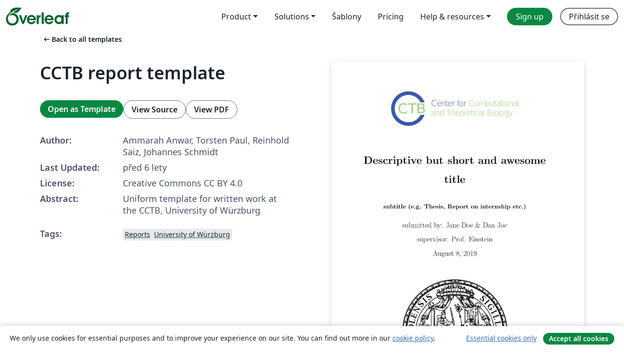

--- FILE ---
content_type: text/html; charset=utf-8
request_url: https://cs.overleaf.com/latex/templates/cctb-report-template/kpjgqsnwkqjy
body_size: 12982
content:
<!DOCTYPE html><html lang="cs"><head><title translate="no">CCTB report template - Overleaf, Online LaTeX editor</title><meta name="twitter:title" content="CCTB report template"><meta name="og:title" content="CCTB report template"><meta name="description" content="Uniform template for written work at the CCTB, University of Würzburg"><meta itemprop="description" content="Uniform template for written work at the CCTB, University of Würzburg"><meta itemprop="image" content="https://writelatex.s3.amazonaws.com/published_ver/10905.jpeg?X-Amz-Expires=14400&amp;X-Amz-Date=20260123T162136Z&amp;X-Amz-Algorithm=AWS4-HMAC-SHA256&amp;X-Amz-Credential=AKIAWJBOALPNFPV7PVH5/20260123/us-east-1/s3/aws4_request&amp;X-Amz-SignedHeaders=host&amp;X-Amz-Signature=4beb5999554dc9a2910f1b0c8fbe067f3d6e1aacdb7b049a2736d8f2d256e5bf"><meta name="image" content="https://writelatex.s3.amazonaws.com/published_ver/10905.jpeg?X-Amz-Expires=14400&amp;X-Amz-Date=20260123T162136Z&amp;X-Amz-Algorithm=AWS4-HMAC-SHA256&amp;X-Amz-Credential=AKIAWJBOALPNFPV7PVH5/20260123/us-east-1/s3/aws4_request&amp;X-Amz-SignedHeaders=host&amp;X-Amz-Signature=4beb5999554dc9a2910f1b0c8fbe067f3d6e1aacdb7b049a2736d8f2d256e5bf"><meta itemprop="name" content="Overleaf, the Online LaTeX Editor"><meta name="twitter:card" content="summary"><meta name="twitter:site" content="@overleaf"><meta name="twitter:description" content="An online LaTeX editor that’s easy to use. No installation, real-time collaboration, version control, hundreds of LaTeX templates, and more."><meta name="twitter:image" content="https://cdn.overleaf.com/img/ol-brand/overleaf_og_logo.png"><meta property="fb:app_id" content="400474170024644"><meta property="og:description" content="An online LaTeX editor that’s easy to use. No installation, real-time collaboration, version control, hundreds of LaTeX templates, and more."><meta property="og:image" content="https://cdn.overleaf.com/img/ol-brand/overleaf_og_logo.png"><meta property="og:type" content="website"><meta name="viewport" content="width=device-width, initial-scale=1.0, user-scalable=yes"><link rel="icon" sizes="32x32" href="https://cdn.overleaf.com/favicon-32x32.png"><link rel="icon" sizes="16x16" href="https://cdn.overleaf.com/favicon-16x16.png"><link rel="icon" href="https://cdn.overleaf.com/favicon.svg" type="image/svg+xml"><link rel="apple-touch-icon" href="https://cdn.overleaf.com/apple-touch-icon.png"><link rel="mask-icon" href="https://cdn.overleaf.com/mask-favicon.svg" color="#046530"><link rel="canonical" href="https://cs.overleaf.com/latex/templates/cctb-report-template/kpjgqsnwkqjy"><link rel="manifest" href="https://cdn.overleaf.com/web.sitemanifest"><link rel="stylesheet" href="https://cdn.overleaf.com/stylesheets/main-style-e60ca8e7a5a537531624.css" id="main-stylesheet"><link rel="alternate" href="https://www.overleaf.com/latex/templates/cctb-report-template/kpjgqsnwkqjy" hreflang="en"><link rel="alternate" href="https://cs.overleaf.com/latex/templates/cctb-report-template/kpjgqsnwkqjy" hreflang="cs"><link rel="alternate" href="https://es.overleaf.com/latex/templates/cctb-report-template/kpjgqsnwkqjy" hreflang="es"><link rel="alternate" href="https://pt.overleaf.com/latex/templates/cctb-report-template/kpjgqsnwkqjy" hreflang="pt"><link rel="alternate" href="https://fr.overleaf.com/latex/templates/cctb-report-template/kpjgqsnwkqjy" hreflang="fr"><link rel="alternate" href="https://de.overleaf.com/latex/templates/cctb-report-template/kpjgqsnwkqjy" hreflang="de"><link rel="alternate" href="https://sv.overleaf.com/latex/templates/cctb-report-template/kpjgqsnwkqjy" hreflang="sv"><link rel="alternate" href="https://tr.overleaf.com/latex/templates/cctb-report-template/kpjgqsnwkqjy" hreflang="tr"><link rel="alternate" href="https://it.overleaf.com/latex/templates/cctb-report-template/kpjgqsnwkqjy" hreflang="it"><link rel="alternate" href="https://cn.overleaf.com/latex/templates/cctb-report-template/kpjgqsnwkqjy" hreflang="zh-CN"><link rel="alternate" href="https://no.overleaf.com/latex/templates/cctb-report-template/kpjgqsnwkqjy" hreflang="no"><link rel="alternate" href="https://ru.overleaf.com/latex/templates/cctb-report-template/kpjgqsnwkqjy" hreflang="ru"><link rel="alternate" href="https://da.overleaf.com/latex/templates/cctb-report-template/kpjgqsnwkqjy" hreflang="da"><link rel="alternate" href="https://ko.overleaf.com/latex/templates/cctb-report-template/kpjgqsnwkqjy" hreflang="ko"><link rel="alternate" href="https://ja.overleaf.com/latex/templates/cctb-report-template/kpjgqsnwkqjy" hreflang="ja"><link rel="preload" href="https://cdn.overleaf.com/js/cs-json-f073b6abdaedf017f051.js" as="script" nonce="jRyg2AZxtj2NjHeGhJXCUw=="><script type="text/javascript" nonce="jRyg2AZxtj2NjHeGhJXCUw==" id="ga-loader" data-ga-token="UA-112092690-1" data-ga-token-v4="G-RV4YBCCCWJ" data-cookie-domain=".overleaf.com" data-session-analytics-id="4e765d70-32f1-48c2-9a04-ddac5b4b9960">var gaSettings = document.querySelector('#ga-loader').dataset;
var gaid = gaSettings.gaTokenV4;
var gaToken = gaSettings.gaToken;
var cookieDomain = gaSettings.cookieDomain;
var sessionAnalyticsId = gaSettings.sessionAnalyticsId;
if(gaid) {
    var additionalGaConfig = sessionAnalyticsId ? { 'user_id': sessionAnalyticsId } : {};
    window.dataLayer = window.dataLayer || [];
    function gtag(){
        dataLayer.push(arguments);
    }
    gtag('js', new Date());
    gtag('config', gaid, { 'anonymize_ip': true, ...additionalGaConfig });
}
if (gaToken) {
    window.ga = window.ga || function () {
        (window.ga.q = window.ga.q || []).push(arguments);
    }, window.ga.l = 1 * new Date();
}
var loadGA = window.olLoadGA = function() {
    if (gaid) {
        var s = document.createElement('script');
        s.setAttribute('async', 'async');
        s.setAttribute('src', 'https://www.googletagmanager.com/gtag/js?id=' + gaid);
        document.querySelector('head').append(s);
    } 
    if (gaToken) {
        (function(i,s,o,g,r,a,m){i['GoogleAnalyticsObject']=r;i[r]=i[r]||function(){
        (i[r].q=i[r].q||[]).push(arguments)},i[r].l=1*new Date();a=s.createElement(o),
        m=s.getElementsByTagName(o)[0];a.async=1;a.src=g;m.parentNode.insertBefore(a,m)
        })(window,document,'script','//www.google-analytics.com/analytics.js','ga');
        ga('create', gaToken, cookieDomain.replace(/^\./, ""));
        ga('set', 'anonymizeIp', true);
        if (sessionAnalyticsId) {
            ga('set', 'userId', sessionAnalyticsId);
        }
        ga('send', 'pageview');
    }
};
// Check if consent given (features/cookie-banner)
var oaCookie = document.cookie.split('; ').find(function(cookie) {
    return cookie.startsWith('oa=');
});
if(oaCookie) {
    var oaCookieValue = oaCookie.split('=')[1];
    if(oaCookieValue === '1') {
        loadGA();
    }
}
</script><meta name="ol-csrfToken" content="kubXFp8T-1vTAKvFknbvjvzPqE37VJtLXACI"><meta name="ol-baseAssetPath" content="https://cdn.overleaf.com/"><meta name="ol-mathJaxPath" content="/js/libs/mathjax-3.2.2/es5/tex-svg-full.js"><meta name="ol-dictionariesRoot" content="/js/dictionaries/0.0.3/"><meta name="ol-usersEmail" content=""><meta name="ol-ab" data-type="json" content="{}"><meta name="ol-user_id"><meta name="ol-i18n" data-type="json" content="{&quot;currentLangCode&quot;:&quot;cs&quot;}"><meta name="ol-ExposedSettings" data-type="json" content="{&quot;isOverleaf&quot;:true,&quot;appName&quot;:&quot;Overleaf&quot;,&quot;adminEmail&quot;:&quot;support@overleaf.com&quot;,&quot;dropboxAppName&quot;:&quot;Overleaf&quot;,&quot;ieeeBrandId&quot;:15,&quot;hasAffiliationsFeature&quot;:true,&quot;hasSamlFeature&quot;:true,&quot;samlInitPath&quot;:&quot;/saml/ukamf/init&quot;,&quot;hasLinkUrlFeature&quot;:true,&quot;hasLinkedProjectFileFeature&quot;:true,&quot;hasLinkedProjectOutputFileFeature&quot;:true,&quot;siteUrl&quot;:&quot;https://www.overleaf.com&quot;,&quot;emailConfirmationDisabled&quot;:false,&quot;maxEntitiesPerProject&quot;:2000,&quot;maxUploadSize&quot;:52428800,&quot;projectUploadTimeout&quot;:120000,&quot;recaptchaSiteKey&quot;:&quot;6LebiTwUAAAAAMuPyjA4pDA4jxPxPe2K9_ndL74Q&quot;,&quot;recaptchaDisabled&quot;:{&quot;invite&quot;:true,&quot;login&quot;:false,&quot;passwordReset&quot;:false,&quot;register&quot;:false,&quot;addEmail&quot;:false},&quot;textExtensions&quot;:[&quot;tex&quot;,&quot;latex&quot;,&quot;sty&quot;,&quot;cls&quot;,&quot;bst&quot;,&quot;bib&quot;,&quot;bibtex&quot;,&quot;txt&quot;,&quot;tikz&quot;,&quot;mtx&quot;,&quot;rtex&quot;,&quot;md&quot;,&quot;asy&quot;,&quot;lbx&quot;,&quot;bbx&quot;,&quot;cbx&quot;,&quot;m&quot;,&quot;lco&quot;,&quot;dtx&quot;,&quot;ins&quot;,&quot;ist&quot;,&quot;def&quot;,&quot;clo&quot;,&quot;ldf&quot;,&quot;rmd&quot;,&quot;lua&quot;,&quot;gv&quot;,&quot;mf&quot;,&quot;yml&quot;,&quot;yaml&quot;,&quot;lhs&quot;,&quot;mk&quot;,&quot;xmpdata&quot;,&quot;cfg&quot;,&quot;rnw&quot;,&quot;ltx&quot;,&quot;inc&quot;],&quot;editableFilenames&quot;:[&quot;latexmkrc&quot;,&quot;.latexmkrc&quot;,&quot;makefile&quot;,&quot;gnumakefile&quot;],&quot;validRootDocExtensions&quot;:[&quot;tex&quot;,&quot;Rtex&quot;,&quot;ltx&quot;,&quot;Rnw&quot;],&quot;fileIgnorePattern&quot;:&quot;**/{{__MACOSX,.git,.texpadtmp,.R}{,/**},.!(latexmkrc),*.{dvi,aux,log,toc,out,pdfsync,synctex,synctex(busy),fdb_latexmk,fls,nlo,ind,glo,gls,glg,bbl,blg,doc,docx,gz,swp}}&quot;,&quot;sentryAllowedOriginRegex&quot;:&quot;^(https://[a-z]+\\\\.overleaf.com|https://cdn.overleaf.com|https://compiles.overleafusercontent.com)/&quot;,&quot;sentryDsn&quot;:&quot;https://4f0989f11cb54142a5c3d98b421b930a@app.getsentry.com/34706&quot;,&quot;sentryEnvironment&quot;:&quot;production&quot;,&quot;sentryRelease&quot;:&quot;55136a0fbd6a07011505471e47db0485326ddeb3&quot;,&quot;hotjarId&quot;:&quot;5148484&quot;,&quot;hotjarVersion&quot;:&quot;6&quot;,&quot;enableSubscriptions&quot;:true,&quot;gaToken&quot;:&quot;UA-112092690-1&quot;,&quot;gaTokenV4&quot;:&quot;G-RV4YBCCCWJ&quot;,&quot;propensityId&quot;:&quot;propensity-001384&quot;,&quot;cookieDomain&quot;:&quot;.overleaf.com&quot;,&quot;templateLinks&quot;:[{&quot;name&quot;:&quot;Journal articles&quot;,&quot;url&quot;:&quot;/gallery/tagged/academic-journal&quot;,&quot;trackingKey&quot;:&quot;academic-journal&quot;},{&quot;name&quot;:&quot;Books&quot;,&quot;url&quot;:&quot;/gallery/tagged/book&quot;,&quot;trackingKey&quot;:&quot;book&quot;},{&quot;name&quot;:&quot;Formal letters&quot;,&quot;url&quot;:&quot;/gallery/tagged/formal-letter&quot;,&quot;trackingKey&quot;:&quot;formal-letter&quot;},{&quot;name&quot;:&quot;Assignments&quot;,&quot;url&quot;:&quot;/gallery/tagged/homework&quot;,&quot;trackingKey&quot;:&quot;homework-assignment&quot;},{&quot;name&quot;:&quot;Posters&quot;,&quot;url&quot;:&quot;/gallery/tagged/poster&quot;,&quot;trackingKey&quot;:&quot;poster&quot;},{&quot;name&quot;:&quot;Presentations&quot;,&quot;url&quot;:&quot;/gallery/tagged/presentation&quot;,&quot;trackingKey&quot;:&quot;presentation&quot;},{&quot;name&quot;:&quot;Reports&quot;,&quot;url&quot;:&quot;/gallery/tagged/report&quot;,&quot;trackingKey&quot;:&quot;lab-report&quot;},{&quot;name&quot;:&quot;CVs and résumés&quot;,&quot;url&quot;:&quot;/gallery/tagged/cv&quot;,&quot;trackingKey&quot;:&quot;cv&quot;},{&quot;name&quot;:&quot;Theses&quot;,&quot;url&quot;:&quot;/gallery/tagged/thesis&quot;,&quot;trackingKey&quot;:&quot;thesis&quot;},{&quot;name&quot;:&quot;view_all&quot;,&quot;url&quot;:&quot;/latex/templates&quot;,&quot;trackingKey&quot;:&quot;view-all&quot;}],&quot;labsEnabled&quot;:true,&quot;wikiEnabled&quot;:true,&quot;templatesEnabled&quot;:true,&quot;cioWriteKey&quot;:&quot;2530db5896ec00db632a&quot;,&quot;cioSiteId&quot;:&quot;6420c27bb72163938e7d&quot;,&quot;linkedInInsightsPartnerId&quot;:&quot;7472905&quot;}"><meta name="ol-splitTestVariants" data-type="json" content="{&quot;hotjar-marketing&quot;:&quot;default&quot;}"><meta name="ol-splitTestInfo" data-type="json" content="{&quot;hotjar-marketing&quot;:{&quot;phase&quot;:&quot;release&quot;,&quot;badgeInfo&quot;:{&quot;tooltipText&quot;:&quot;&quot;,&quot;url&quot;:&quot;&quot;}}}"><meta name="ol-algolia" data-type="json" content="{&quot;appId&quot;:&quot;SK53GL4JLY&quot;,&quot;apiKey&quot;:&quot;9ac63d917afab223adbd2cd09ad0eb17&quot;,&quot;indexes&quot;:{&quot;wiki&quot;:&quot;learn-wiki&quot;,&quot;gallery&quot;:&quot;gallery-production&quot;}}"><meta name="ol-isManagedAccount" data-type="boolean"><meta name="ol-shouldLoadHotjar" data-type="boolean"></head><body class="website-redesign" data-theme="default"><a class="skip-to-content" href="#main-content">Skip to content</a><nav class="navbar navbar-default navbar-main navbar-expand-lg website-redesign-navbar" aria-label="Primary"><div class="container-fluid navbar-container"><div class="navbar-header"><a class="navbar-brand" href="/" aria-label="Overleaf"><div class="navbar-logo"></div></a></div><button class="navbar-toggler collapsed" id="navbar-toggle-btn" type="button" data-bs-toggle="collapse" data-bs-target="#navbar-main-collapse" aria-controls="navbar-main-collapse" aria-expanded="false" aria-label="Toggle Pro navigaci"><span class="material-symbols" aria-hidden="true" translate="no">menu</span></button><div class="navbar-collapse collapse" id="navbar-main-collapse"><ul class="nav navbar-nav navbar-right ms-auto" role="menubar"><!-- loop over header_extras--><li class="dropdown subdued" role="none"><button class="dropdown-toggle" aria-haspopup="true" aria-expanded="false" data-bs-toggle="dropdown" role="menuitem" event-tracking="menu-expand" event-tracking-mb="true" event-tracking-trigger="click" event-segmentation="{&quot;item&quot;:&quot;product&quot;,&quot;location&quot;:&quot;top-menu&quot;}">Product</button><ul class="dropdown-menu dropdown-menu-end" role="menu"><li role="none"><a class="dropdown-item" role="menuitem" href="/about/features-overview" event-tracking="menu-click" event-tracking-mb="true" event-tracking-trigger="click" event-segmentation='{"item":"premium-features","location":"top-menu"}'>Vlastnosti</a></li><li role="none"><a class="dropdown-item" role="menuitem" href="/about/ai-features" event-tracking="menu-click" event-tracking-mb="true" event-tracking-trigger="click" event-segmentation='{"item":"ai-features","location":"top-menu"}'>AI</a></li></ul></li><li class="dropdown subdued" role="none"><button class="dropdown-toggle" aria-haspopup="true" aria-expanded="false" data-bs-toggle="dropdown" role="menuitem" event-tracking="menu-expand" event-tracking-mb="true" event-tracking-trigger="click" event-segmentation="{&quot;item&quot;:&quot;solutions&quot;,&quot;location&quot;:&quot;top-menu&quot;}">Solutions</button><ul class="dropdown-menu dropdown-menu-end" role="menu"><li role="none"><a class="dropdown-item" role="menuitem" href="/for/enterprises" event-tracking="menu-click" event-tracking-mb="true" event-tracking-trigger="click" event-segmentation='{"item":"enterprises","location":"top-menu"}'>For business</a></li><li role="none"><a class="dropdown-item" role="menuitem" href="/for/universities" event-tracking="menu-click" event-tracking-mb="true" event-tracking-trigger="click" event-segmentation='{"item":"universities","location":"top-menu"}'>For universities</a></li><li role="none"><a class="dropdown-item" role="menuitem" href="/for/government" event-tracking="menu-click" event-tracking-mb="true" event-tracking-trigger="click" event-segmentation='{"item":"government","location":"top-menu"}'>For government</a></li><li role="none"><a class="dropdown-item" role="menuitem" href="/for/publishers" event-tracking="menu-click" event-tracking-mb="true" event-tracking-trigger="click" event-segmentation='{"item":"publishers","location":"top-menu"}'>For publishers</a></li><li role="none"><a class="dropdown-item" role="menuitem" href="/about/customer-stories" event-tracking="menu-click" event-tracking-mb="true" event-tracking-trigger="click" event-segmentation='{"item":"customer-stories","location":"top-menu"}'>Customer stories</a></li></ul></li><li class="subdued" role="none"><a class="nav-link subdued" role="menuitem" href="/latex/templates" event-tracking="menu-click" event-tracking-mb="true" event-tracking-trigger="click" event-segmentation='{"item":"templates","location":"top-menu"}'>Šablony</a></li><li class="subdued" role="none"><a class="nav-link subdued" role="menuitem" href="/user/subscription/plans" event-tracking="menu-click" event-tracking-mb="true" event-tracking-trigger="click" event-segmentation='{"item":"pricing","location":"top-menu"}'>Pricing</a></li><li class="dropdown subdued nav-item-help" role="none"><button class="dropdown-toggle" aria-haspopup="true" aria-expanded="false" data-bs-toggle="dropdown" role="menuitem" event-tracking="menu-expand" event-tracking-mb="true" event-tracking-trigger="click" event-segmentation="{&quot;item&quot;:&quot;help-and-resources&quot;,&quot;location&quot;:&quot;top-menu&quot;}">Help & resources</button><ul class="dropdown-menu dropdown-menu-end" role="menu"><li role="none"><a class="dropdown-item" role="menuitem" href="/learn" event-tracking="menu-click" event-tracking-mb="true" event-tracking-trigger="click" event-segmentation='{"item":"learn","location":"top-menu"}'>Dokumentace</a></li><li role="none"><a class="dropdown-item" role="menuitem" href="/for/community/resources" event-tracking="menu-click" event-tracking-mb="true" event-tracking-trigger="click" event-segmentation='{"item":"help-guides","location":"top-menu"}'>Help guides</a></li><li role="none"><a class="dropdown-item" role="menuitem" href="/about/why-latex" event-tracking="menu-click" event-tracking-mb="true" event-tracking-trigger="click" event-segmentation='{"item":"why-latex","location":"top-menu"}'>Why LaTeX?</a></li><li role="none"><a class="dropdown-item" role="menuitem" href="/blog" event-tracking="menu-click" event-tracking-mb="true" event-tracking-trigger="click" event-segmentation='{"item":"blog","location":"top-menu"}'>Blog</a></li><li role="none"><a class="dropdown-item" role="menuitem" data-ol-open-contact-form-modal="contact-us" data-bs-target="#contactUsModal" href data-bs-toggle="modal" event-tracking="menu-click" event-tracking-mb="true" event-tracking-trigger="click" event-segmentation='{"item":"contact","location":"top-menu"}'><span>Kontaktujte nás</span></a></li></ul></li><!-- logged out--><!-- register link--><li class="primary" role="none"><a class="nav-link" role="menuitem" href="/register" event-tracking="menu-click" event-tracking-action="clicked" event-tracking-trigger="click" event-tracking-mb="true" event-segmentation='{"page":"/latex/templates/cctb-report-template/kpjgqsnwkqjy","item":"register","location":"top-menu"}'>Sign up</a></li><!-- login link--><li role="none"><a class="nav-link" role="menuitem" href="/login" event-tracking="menu-click" event-tracking-action="clicked" event-tracking-trigger="click" event-tracking-mb="true" event-segmentation='{"page":"/latex/templates/cctb-report-template/kpjgqsnwkqjy","item":"login","location":"top-menu"}'>Přihlásit se</a></li><!-- projects link and account menu--></ul></div></div></nav><main class="gallery content content-page" id="main-content"><div class="container"><div class="row previous-page-link-container"><div class="col-lg-6"><a class="previous-page-link" href="/latex/templates"><span class="material-symbols material-symbols-rounded" aria-hidden="true" translate="no">arrow_left_alt</span>Back to all templates</a></div></div><div class="row"><div class="col-md-6 template-item-left-section"><div class="row"><div class="col-md-12"><div class="gallery-item-title"><h1 class="h2">CCTB report template</h1></div></div></div><div class="row cta-links-container"><div class="col-md-12 cta-links"><a class="btn btn-primary cta-link" href="/project/new/template/10905?id=26585379&amp;latexEngine=pdflatex&amp;mainFile=main.tex&amp;templateName=CCTB+report+template&amp;texImage=texlive-full%3A2022.1" event-tracking-mb="true" event-tracking="gallery-open-template" event-tracking-trigger="click">Open as Template</a><button class="btn btn-secondary cta-link" data-bs-toggle="modal" data-bs-target="#modalViewSource" event-tracking-mb="true" event-tracking="gallery-view-source" event-tracking-trigger="click">View Source</button><a class="btn btn-secondary cta-link" href="/latex/templates/cctb-report-template/kpjgqsnwkqjy.pdf" target="_blank" event-tracking-mb="true" event-tracking="gallery-download-pdf" event-tracking-trigger="click">View PDF</a></div></div><div class="template-details-container"><div class="template-detail"><div><b>Author:</b></div><div>Ammarah Anwar, Torsten Paul, Reinhold Saiz, Johannes Schmidt</div></div><div class="template-detail"><div><b>Last Updated:</b></div><div><span data-bs-toggle="tooltip" data-bs-placement="bottom" data-timestamp-for-title="1565272580">před 6 lety</span></div></div><div class="template-detail"><div><b>License:</b></div><div>Creative Commons CC BY 4.0</div></div><div class="template-detail"><div><b>Abstract:</b></div><div class="gallery-abstract" data-ol-mathjax><p>Uniform template for written work at the CCTB, University of Würzburg</p></div></div><div class="template-detail tags"><div><b>Tags:</b></div><div><div class="badge-link-list"><a class="badge-link badge-link-light" href="/gallery/tagged/report"><span class="badge text-dark bg-light"><span class="badge-content" data-badge-tooltip data-bs-placement="bottom" data-bs-title="Reports">Reports</span></span></a><a class="badge-link badge-link-light" href="/gallery/tagged/uni-wuerzburg"><span class="badge text-dark bg-light"><span class="badge-content" data-badge-tooltip data-bs-placement="bottom" data-bs-title="University of Würzburg">University of Würzburg</span></span></a></div></div></div></div></div><div class="col-md-6 template-item-right-section"><div class="entry"><div class="row"><div class="col-md-12"><div class="gallery-large-pdf-preview"><img src="https://writelatex.s3.amazonaws.com/published_ver/10905.jpeg?X-Amz-Expires=14400&amp;X-Amz-Date=20260123T162136Z&amp;X-Amz-Algorithm=AWS4-HMAC-SHA256&amp;X-Amz-Credential=AKIAWJBOALPNFPV7PVH5/20260123/us-east-1/s3/aws4_request&amp;X-Amz-SignedHeaders=host&amp;X-Amz-Signature=4beb5999554dc9a2910f1b0c8fbe067f3d6e1aacdb7b049a2736d8f2d256e5bf" alt="CCTB report template"></div></div></div></div></div></div><div class="row section-row"><div class="col-md-12"><div class="begin-now-card"><div class="card card-pattern"><div class="card-body"><p class="dm-mono"><span class="font-size-display-xs"><span class="text-purple-bright">\begin</span><wbr><span class="text-green-bright">{</span><span>now</span><span class="text-green-bright">}</span></span></p><p>Discover why over 25 million people worldwide trust Overleaf with their work.</p><p class="card-links"><a class="btn btn-primary card-link" href="/register">Sign up for free</a><a class="btn card-link btn-secondary" href="/user/subscription/plans">Explore all plans</a></p></div></div></div></div></div></div></main><div class="modal fade" id="modalViewSource" tabindex="-1" role="dialog" aria-labelledby="modalViewSourceTitle" aria-hidden="true"><div class="modal-dialog" role="document"><div class="modal-content"><div class="modal-header"><h3 class="modal-title" id="modalViewSourceTitle">Zdroj</h3><button class="btn-close" type="button" data-bs-dismiss="modal" aria-label="Close"></button></div><div class="modal-body"><pre><code>%%%%%%%%%%%%%%% template for any written work submitted within the CCTB, University of Würzburg
%%%%%%%%%%%%%%% created by Ammarah Anwar, Torsten Paul, Roman Saiz &amp; Johannes Schmidt
%%%%%%%%%%%%%%% if you haven't used LaTeX before, don't hesitate to ask anyone for help
%%%%%%%%%%%%%%% you can add/edit/delete sections and subsections according to your needs, without having to worry about the layout
%%%%%%%%%%%%%%% all formatting is done according to the university guidelines as of March 2019
%%%%%%%%%%%%%%% the only thing you need is a bibliography file (which you can export in .bib-format from any program you may be using (e.g. Mendeley, Citavi, OneNote etc.) or create by hand (see the example .bib file on the left side, called your_bib_file.bib))
%%%%%%%%%%%%%%% The table of contents, the list of figures, and the list of tables will update automatically, so no need to worry about that


\documentclass[egregdoesnotlikesansseriftitles, 12pt]{scrartcl}
%\renewcommand{\baselinestretch}{1.5}
\linespread{1.5}
\usepackage[utf8]{inputenc}
\usepackage{graphicx}
\usepackage[nottoc]{tocbibind}
\usepackage{geometry}
\geometry{top= 2.5cm, bottom=2cm, left=2.5cm, right=3cm}
\graphicspath{ {./images/} }
\setlength{\footskip}{24pt}

\titlehead{\centering\includegraphics[scale=0.4]{CCTB_Logo.pdf}}
\title{Descriptive but short and awesome title} % &lt;-- insert your title here
\subtitle{\vspace{1cm}subtitle (e.g. Thesis, Report on internship etc.)} % &lt;-- here goes the subtitle
\author{submitted by: Jane Doe \&amp; Dan Joe \\ supervisor: Prof. Einstein} % &lt;-- edit accordingly
\date{\today}

\pagenumbering{roman}

\begin{document}

\maketitle
\thispagestyle{empty}
\begin{figure}[h]
    \centering
    \includegraphics[scale=0.5]{uni-seal.png}
\end{figure}
\newpage
\setcounter{page}{1}


\section*{Abstract german} % all the sections are filled with blind text. Replace it with your own.
Lorem ipsum dolor sit amet, consetetur sadipscing elitr, sed diam nonumy eirmod tempor invidunt ut labore et dolore magna aliquyam erat, sed diam voluptua. At vero eos et accusam et justo duo dolores et ea rebum. Stet clita kasd gubergren, no sea takimata sanctus est Lorem ipsum dolor sit amet. Lorem ipsum dolor sit amet, consetetur sadipscing elitr, sed diam nonumy eirmod tempor invidunt ut labore et dolore magna aliquyam erat, sed diam voluptua. At vero eos et accusam et justo duo dolores et ea rebum. Stet clita kasd gubergren, no sea takimata sanctus est Lorem ipsum dolor sit amet.
\section*{Abstract english}
Lorem ipsum dolor sit amet, consetetur sadipscing elitr, sed diam nonumy eirmod tempor invidunt ut labore et dolore magna aliquyam erat, sed diam voluptua. At vero eos et accusam et justo duo dolores et ea rebum. Stet clita kasd gubergren, no sea takimata sanctus est Lorem ipsum dolor sit amet. Lorem ipsum dolor sit amet, consetetur sadipscing elitr, sed diam nonumy eirmod tempor invidunt ut labore et dolore magna aliquyam erat, sed diam voluptua. At vero eos et accusam et justo duo dolores et ea rebum. Stet clita kasd gubergren, no sea takimata sanctus est Lorem ipsum dolor sit amet.
\newpage

\tableofcontents
\newpage

\pagenumbering{arabic}
\section{Introduction}
Lorem ipsum dolor sit amet, consetetur sadipscing elitr, sed diam nonumy eirmod tempor invidunt ut labore et dolore magna aliquyam erat, sed diam voluptua. At vero eos et accusam et justo duo dolores et ea rebum. Stet clita kasd gubergren, no sea takimata sanctus est Lorem ipsum dolor sit amet. Lorem ipsum dolor sit amet, consetetur sadipscing elitr, sed diam nonumy eirmod tempor invidunt ut labore et dolore magna aliquyam erat, sed diam voluptua. At vero eos et accusam et justo duo dolores et ea rebum. Stet clita kasd gubergren, no sea takimata sanctus est Lorem ipsum dolor sit amet.\cite{Meuwissen2001}

\newpage

\section{Material and Methods}
Lorem ipsum dolor sit amet, consetetur sadipscing elitr, sed diam nonumy eirmod tempor invidunt ut labore et dolore magna aliquyam erat, sed diam voluptua. At vero eos et accusam et justo duo dolores et ea rebum. Stet clita kasd gubergren, no sea takimata sanctus est Lorem ipsum dolor sit amet. Lorem ipsum dolor sit amet, consetetur sadipscing elitr, sed diam nonumy eirmod tempor invidunt ut labore et dolore magna aliquyam erat, sed diam voluptua. At vero eos et accusam et justo duo dolores et ea rebum. Stet clita kasd gubergren, no sea takimata sanctus est Lorem ipsum dolor sit amet.
\subsection{Material}
Lorem ipsum dolor sit amet, consetetur sadipscing elitr, sed diam nonumy eirmod tempor invidunt ut labore et dolore magna aliquyam erat, sed diam voluptua. At vero eos et accusam et justo duo dolores et ea rebum. Stet clita kasd gubergren, no sea takimata sanctus est Lorem ipsum dolor sit amet. Lorem ipsum dolor sit amet, consetetur sadipscing elitr, sed diam nonumy eirmod tempor invidunt ut labore et dolore magna aliquyam erat, sed diam voluptua. At vero eos et accusam et justo duo dolores et ea rebum. Stet clita kasd gubergren, no sea takimata sanctus est Lorem ipsum dolor sit amet.
\subsection{Methods}
Lorem ipsum dolor sit amet, consetetur sadipscing elitr, sed diam nonumy eirmod tempor invidunt ut labore et dolore magna aliquyam erat, sed diam voluptua. At vero eos et accusam et justo duo dolores et ea rebum. Stet clita kasd gubergren, no sea.
\begin{table}[h]
    \centering
    \begin{tabular}{|l|l|}
        \hline
        method 1 &amp; method 2 \\ \hline
        no data &amp; lots of data \\ \hline
    \end{tabular}
    \caption{A table full of scientific methods}
    \label{tab:my_label}
\end{table}
\newpage

\section{Results}
Lorem ipsum dolor sit amet, consetetur sadipscing elitr, sed diam nonumy eirmod tempor invidunt ut labore et dolore magna aliquyam erat, sed diam voluptua. At vero eos et accusam et justo duo dolores et ea rebum. Stet clita kasd gubergren, no sea takimata sanctus est Lorem ipsum dolor sit amet. Lorem ipsum dolor sit amet, consetetur sadipscing elitr, sed diam nonumy eirmod tempor invidunt ut labore et dolore magna aliquyam erat, sed diam voluptua. At vero eos et accusam et justo duo dolores et ea rebum. Stet clita kasd gubergren, no sea takimata sanctus est Lorem ipsum dolor sit amet.
\begin{figure} [h]
    \centering
    \includegraphics[scale=0.5]{sample_graphic.jpeg}
    \caption{A very scientific figure}
    \label{fig:my_label}
\end{figure}
\newpage

\section{Discussion and Outlook}
Lorem ipsum dolor sit amet, consetetur sadipscing elitr, sed diam nonumy eirmod tempor invidunt ut labore et dolore magna aliquyam erat, sed diam voluptua. At vero eos et accusam et justo duo dolores et ea rebum. Stet clita kasd gubergren, no sea takimata sanctus est Lorem ipsum dolor sit amet. Lorem ipsum dolor sit amet, consetetur sadipscing elitr, sed diam nonumy eirmod tempor invidunt ut labore et dolore magna aliquyam erat, sed diam voluptua. At vero eos et accusam et justo duo dolores et ea rebum. Stet clita kasd gubergren, no sea takimata sanctus est Lorem ipsum dolor sit amet.
\newpage

\listoffigures
\listoftables
\newpage

\bibliographystyle{unsrt}
\bibliography{your_bib_file.bib} % &lt;-- change to the filename of your own bibliography
\newpage

\section*{Statutory declaration}
I declare that I have authored this work independently, that I have not used other than the declared
sources / resources, and that I have explicitly marked all material which has been quoted either
literally or by content from the used sources.\newline\newline\newline\newline\newline
Date:\hspace{0.5cm} \makebox[1.5in]{\hrulefill} \quad Signature\hspace{0.5cm} \makebox[1.5in]{\hrulefill}
\newpage

\section*{Acknowledgements}
\addcontentsline{toc}{section}{Acknowledgements}
Lorem ipsum dolor sit amet, consetetur sadipscing elitr, sed diam nonumy eirmod tempor invidunt ut labore et dolore magna aliquyam erat, sed diam voluptua. At vero eos et accusam et justo duo dolores et ea rebum. Stet clita kasd gubergren, no sea takimata sanctus est Lorem ipsum dolor sit amet. Lorem ipsum dolor sit amet, consetetur sadipscing elitr, sed diam nonumy eirmod tempor invidunt ut labore et dolore magna aliquyam erat, sed diam voluptua. At vero eos et accusam et justo duo dolores et ea rebum. Stet clita kasd gubergren, no sea takimata sanctus est Lorem ipsum dolor sit amet.\newline
Last but not least I would like to thank Torsten Paul, Roman Saiz and Johannes Schmidt for creating this great and easy to use template for my work. I could not have done this without it.
\newpage

\pagenumbering{alph}
\section*{Appendix}
\addcontentsline{toc}{section}{Appendix}
Lorem ipsum dolor sit amet, consetetur sadipscing elitr, sed diam nonumy eirmod tempor invidunt ut labore et dolore magna aliquyam erat, sed diam voluptua. At vero eos et accusam et justo duo dolores et ea rebum. Stet clita kasd gubergren, no sea takimata sanctus est Lorem ipsum dolor sit amet. Lorem ipsum dolor sit amet, consetetur sadipscing elitr, sed diam nonumy eirmod tempor invidunt ut labore et dolore magna aliquyam erat, sed diam voluptua. At vero eos et accusam et justo duo dolores et ea rebum. Stet clita kasd gubergren, no sea takimata sanctus est Lorem ipsum dolor sit amet.

\end{document}</code></pre></div><div class="modal-footer"><button class="btn btn-secondary" type="button" data-bs-dismiss="modal">Zavřít</button></div></div></div></div><footer class="fat-footer hidden-print website-redesign-fat-footer"><div class="fat-footer-container"><div class="fat-footer-sections"><div class="footer-section" id="footer-brand"><a class="footer-brand" href="/" aria-label="Overleaf"></a></div><div class="footer-section"><h2 class="footer-section-heading">About</h2><ul class="list-unstyled"><li><a href="/about">About us</a></li><li><a href="https://digitalscience.pinpointhq.com/">Careers</a></li><li><a href="/blog">Blog</a></li></ul></div><div class="footer-section"><h2 class="footer-section-heading">Solutions</h2><ul class="list-unstyled"><li><a href="/for/enterprises">For business</a></li><li><a href="/for/universities">For universities</a></li><li><a href="/for/government">For government</a></li><li><a href="/for/publishers">For publishers</a></li><li><a href="/about/customer-stories">Customer stories</a></li></ul></div><div class="footer-section"><h2 class="footer-section-heading">Learn</h2><ul class="list-unstyled"><li><a href="/learn/latex/Learn_LaTeX_in_30_minutes">Learn LaTeX in 30 minutes</a></li><li><a href="/latex/templates">Šablony</a></li><li><a href="/events/webinars">Webinars</a></li><li><a href="/learn/latex/Tutorials">Tutorials</a></li><li><a href="/learn/latex/Inserting_Images">How to insert images</a></li><li><a href="/learn/latex/Tables">How to create tables</a></li></ul></div><div class="footer-section"><h2 class="footer-section-heading">Pricing</h2><ul class="list-unstyled"><li><a href="/user/subscription/plans?itm_referrer=footer-for-indv">For individuals</a></li><li><a href="/user/subscription/plans?plan=group&amp;itm_referrer=footer-for-groups">For groups and organizations</a></li><li><a href="/user/subscription/plans?itm_referrer=footer-for-students#student-annual">For students</a></li></ul></div><div class="footer-section"><h2 class="footer-section-heading">Get involved</h2><ul class="list-unstyled"><li><a href="https://forms.gle/67PSpN1bLnjGCmPQ9">Let us know what you think</a></li></ul></div><div class="footer-section"><h2 class="footer-section-heading">Nápověda</h2><ul class="list-unstyled"><li><a href="/learn">Documentation </a></li><li><a href="/contact">Contact us </a></li><li><a href="https://status.overleaf.com/">Website status</a></li></ul></div></div><div class="fat-footer-base"><div class="fat-footer-base-section fat-footer-base-meta"><div class="fat-footer-base-item"><div class="fat-footer-base-copyright">© 2026 Overleaf</div><a href="/legal">Privacy and Terms</a><a href="https://www.digital-science.com/security-certifications/">Compliance</a></div><ul class="fat-footer-base-item list-unstyled fat-footer-base-language"><li class="dropdown dropup subdued language-picker" dropdown><button class="btn btn-link btn-inline-link" id="language-picker-toggle" dropdown-toggle data-ol-lang-selector-tooltip data-bs-toggle="dropdown" aria-haspopup="true" aria-expanded="false" aria-label="Select Jazyk" tooltip="Jazyk" title="Jazyk"><span class="material-symbols" aria-hidden="true" translate="no">translate</span>&nbsp;<span class="language-picker-text">Čeština</span></button><ul class="dropdown-menu dropdown-menu-sm-width" role="menu" aria-labelledby="language-picker-toggle"><li class="dropdown-header">Jazyk</li><li class="lng-option"><a class="menu-indent dropdown-item" href="https://www.overleaf.com/latex/templates/cctb-report-template/kpjgqsnwkqjy" role="menuitem" aria-selected="false">English</a></li><li class="lng-option"><a class="menu-indent dropdown-item active" href="https://cs.overleaf.com/latex/templates/cctb-report-template/kpjgqsnwkqjy" role="menuitem" aria-selected="true">Čeština<span class="material-symbols dropdown-item-trailing-icon" aria-hidden="true" translate="no">check</span></a></li><li class="lng-option"><a class="menu-indent dropdown-item" href="https://es.overleaf.com/latex/templates/cctb-report-template/kpjgqsnwkqjy" role="menuitem" aria-selected="false">Español</a></li><li class="lng-option"><a class="menu-indent dropdown-item" href="https://pt.overleaf.com/latex/templates/cctb-report-template/kpjgqsnwkqjy" role="menuitem" aria-selected="false">Português</a></li><li class="lng-option"><a class="menu-indent dropdown-item" href="https://fr.overleaf.com/latex/templates/cctb-report-template/kpjgqsnwkqjy" role="menuitem" aria-selected="false">Français</a></li><li class="lng-option"><a class="menu-indent dropdown-item" href="https://de.overleaf.com/latex/templates/cctb-report-template/kpjgqsnwkqjy" role="menuitem" aria-selected="false">Deutsch</a></li><li class="lng-option"><a class="menu-indent dropdown-item" href="https://sv.overleaf.com/latex/templates/cctb-report-template/kpjgqsnwkqjy" role="menuitem" aria-selected="false">Svenska</a></li><li class="lng-option"><a class="menu-indent dropdown-item" href="https://tr.overleaf.com/latex/templates/cctb-report-template/kpjgqsnwkqjy" role="menuitem" aria-selected="false">Türkçe</a></li><li class="lng-option"><a class="menu-indent dropdown-item" href="https://it.overleaf.com/latex/templates/cctb-report-template/kpjgqsnwkqjy" role="menuitem" aria-selected="false">Italiano</a></li><li class="lng-option"><a class="menu-indent dropdown-item" href="https://cn.overleaf.com/latex/templates/cctb-report-template/kpjgqsnwkqjy" role="menuitem" aria-selected="false">简体中文</a></li><li class="lng-option"><a class="menu-indent dropdown-item" href="https://no.overleaf.com/latex/templates/cctb-report-template/kpjgqsnwkqjy" role="menuitem" aria-selected="false">Norsk</a></li><li class="lng-option"><a class="menu-indent dropdown-item" href="https://ru.overleaf.com/latex/templates/cctb-report-template/kpjgqsnwkqjy" role="menuitem" aria-selected="false">Русский</a></li><li class="lng-option"><a class="menu-indent dropdown-item" href="https://da.overleaf.com/latex/templates/cctb-report-template/kpjgqsnwkqjy" role="menuitem" aria-selected="false">Dansk</a></li><li class="lng-option"><a class="menu-indent dropdown-item" href="https://ko.overleaf.com/latex/templates/cctb-report-template/kpjgqsnwkqjy" role="menuitem" aria-selected="false">한국어</a></li><li class="lng-option"><a class="menu-indent dropdown-item" href="https://ja.overleaf.com/latex/templates/cctb-report-template/kpjgqsnwkqjy" role="menuitem" aria-selected="false">日本語</a></li></ul></li></ul></div><div class="fat-footer-base-section fat-footer-base-social"><div class="fat-footer-base-item"><a class="fat-footer-social x-logo" href="https://x.com/overleaf"><svg xmlns="http://www.w3.org/2000/svg" viewBox="0 0 1200 1227" height="25"><path d="M714.163 519.284L1160.89 0H1055.03L667.137 450.887L357.328 0H0L468.492 681.821L0 1226.37H105.866L515.491 750.218L842.672 1226.37H1200L714.137 519.284H714.163ZM569.165 687.828L521.697 619.934L144.011 79.6944H306.615L611.412 515.685L658.88 583.579L1055.08 1150.3H892.476L569.165 687.854V687.828Z"></path></svg><span class="visually-hidden">Overleaf on X</span></a><a class="fat-footer-social facebook-logo" href="https://www.facebook.com/overleaf.editor"><svg xmlns="http://www.w3.org/2000/svg" viewBox="0 0 666.66668 666.66717" height="25"><defs><clipPath id="a" clipPathUnits="userSpaceOnUse"><path d="M0 700h700V0H0Z"></path></clipPath></defs><g clip-path="url(#a)" transform="matrix(1.33333 0 0 -1.33333 -133.333 800)"><path class="background" d="M0 0c0 138.071-111.929 250-250 250S-500 138.071-500 0c0-117.245 80.715-215.622 189.606-242.638v166.242h-51.552V0h51.552v32.919c0 85.092 38.508 124.532 122.048 124.532 15.838 0 43.167-3.105 54.347-6.211V81.986c-5.901.621-16.149.932-28.882.932-40.993 0-56.832-15.528-56.832-55.9V0h81.659l-14.028-76.396h-67.631v-171.773C-95.927-233.218 0-127.818 0 0" fill="#0866ff" transform="translate(600 350)"></path><path class="text" d="m0 0 14.029 76.396H-67.63v27.019c0 40.372 15.838 55.899 56.831 55.899 12.733 0 22.981-.31 28.882-.931v69.253c-11.18 3.106-38.509 6.212-54.347 6.212-83.539 0-122.048-39.441-122.048-124.533V76.396h-51.552V0h51.552v-166.242a250.559 250.559 0 0 1 60.394-7.362c10.254 0 20.358.632 30.288 1.831V0Z" fill="#fff" transform="translate(447.918 273.604)"></path></g></svg><span class="visually-hidden">Overleaf on Facebook</span></a><a class="fat-footer-social linkedin-logo" href="https://www.linkedin.com/company/writelatex-limited"><svg xmlns="http://www.w3.org/2000/svg" viewBox="0 0 72 72" height="25"><g fill="none" fill-rule="evenodd"><path class="background" fill="#2867b2" d="M8 72h56a8 8 0 0 0 8-8V8a8 8 0 0 0-8-8H8a8 8 0 0 0-8 8v56a8 8 0 0 0 8 8"></path><path class="text" fill="#FFF" d="M62 62H51.316V43.802c0-4.99-1.896-7.777-5.845-7.777-4.296 0-6.54 2.901-6.54 7.777V62H28.632V27.333H38.93v4.67s3.096-5.729 10.453-5.729c7.353 0 12.617 4.49 12.617 13.777zM16.35 22.794c-3.508 0-6.35-2.864-6.35-6.397C10 12.864 12.842 10 16.35 10c3.507 0 6.347 2.864 6.347 6.397 0 3.533-2.84 6.397-6.348 6.397ZM11.032 62h10.736V27.333H11.033V62"></path></g></svg><span class="visually-hidden">Overleaf on LinkedIn</span></a></div></div></div></div></footer><section class="cookie-banner hidden-print hidden" aria-label="Cookie banner"><div class="cookie-banner-content">We only use cookies for essential purposes and to improve your experience on our site. You can find out more in our <a href="/legal#Cookies">cookie policy</a>.</div><div class="cookie-banner-actions"><button class="btn btn-link btn-sm" type="button" data-ol-cookie-banner-set-consent="essential">Essential cookies only</button><button class="btn btn-primary btn-sm" type="button" data-ol-cookie-banner-set-consent="all">Accept all cookies</button></div></section><div class="modal fade" id="contactUsModal" tabindex="-1" aria-labelledby="contactUsModalLabel" data-ol-contact-form-modal="contact-us"><div class="modal-dialog"><form name="contactForm" data-ol-async-form data-ol-contact-form data-ol-contact-form-with-search="true" role="form" aria-label="Kontaktujte nás" action="/support"><input name="inbox" type="hidden" value="support"><div class="modal-content"><div class="modal-header"><h4 class="modal-title" id="contactUsModalLabel">Buďte v kontaktu</h4><button class="btn-close" type="button" data-bs-dismiss="modal" aria-label="Zavřít"><span aria-hidden="true"></span></button></div><div class="modal-body"><div data-ol-not-sent><div class="modal-form-messages"><div class="form-messages-bottom-margin" data-ol-form-messages-new-style="" role="alert"></div><div class="notification notification-type-error" hidden data-ol-custom-form-message="error_performing_request" role="alert" aria-live="polite"><div class="notification-icon"><span class="material-symbols" aria-hidden="true" translate="no">error</span></div><div class="notification-content text-left">Something went wrong. Please try again..</div></div></div><label class="form-label" for="contact-us-email-41">Email</label><div class="mb-3"><input class="form-control" name="email" id="contact-us-email-41" required type="email" spellcheck="false" maxlength="255" value="" data-ol-contact-form-email-input></div><div class="form-group"><label class="form-label" for="contact-us-subject-41">Subject</label><div class="mb-3"><input class="form-control" name="subject" id="contact-us-subject-41" required autocomplete="off" maxlength="255"><div data-ol-search-results-wrapper hidden><ul class="dropdown-menu contact-suggestions-dropdown show" data-ol-search-results aria-role="region" aria-label="Help articles matching your subject"><li class="dropdown-header">Have you checked our <a href="/learn/kb" target="_blank">knowledge base</a>?</li><li><hr class="dropdown-divider"></li><div data-ol-search-results-container></div></ul></div></div></div><label class="form-label" for="contact-us-sub-subject-41">What do you need help with?</label><div class="mb-3"><select class="form-select" name="subSubject" id="contact-us-sub-subject-41" required autocomplete="off"><option selected disabled>Please select…</option><option>Using LaTeX</option><option>Using the Overleaf Editor</option><option>Using Writefull</option><option>Logging in or managing your account</option><option>Managing your subscription</option><option>Using premium features</option><option>Contacting the Sales team</option><option>Other</option></select></div><label class="form-label" for="contact-us-project-url-41">Affected project URL (Dobrovolný)</label><div class="mb-3"><input class="form-control" name="projectUrl" id="contact-us-project-url-41"></div><label class="form-label" for="contact-us-message-41">Let us know how we can help</label><div class="mb-3"><textarea class="form-control contact-us-modal-textarea" name="message" id="contact-us-message-41" required type="text"></textarea></div><div class="mb-3 d-none"><label class="visually-hidden" for="important-message">Important message</label><input class="form-control" name="important_message" id="important-message"></div></div><div class="mt-2" data-ol-sent hidden><h5 class="message-received">Message received</h5><p>Thanks for getting in touch. Our team will get back to you by email as soon as possible.</p><p>Email:&nbsp;<span data-ol-contact-form-thank-you-email></span></p></div></div><div class="modal-footer" data-ol-not-sent><button class="btn btn-primary" type="submit" data-ol-disabled-inflight event-tracking="form-submitted-contact-us" event-tracking-mb="true" event-tracking-trigger="click" event-segmentation="{&quot;location&quot;:&quot;contact-us-form&quot;}"><span data-ol-inflight="idle">Send message</span><span hidden data-ol-inflight="pending">Sending&hellip;</span></button></div></div></form></div></div></body><script type="text/javascript" nonce="jRyg2AZxtj2NjHeGhJXCUw==" src="https://cdn.overleaf.com/js/runtime-adbcda6024306f0606b5.js"></script><script type="text/javascript" nonce="jRyg2AZxtj2NjHeGhJXCUw==" src="https://cdn.overleaf.com/js/27582-79e5ed8c65f6833386ec.js"></script><script type="text/javascript" nonce="jRyg2AZxtj2NjHeGhJXCUw==" src="https://cdn.overleaf.com/js/35214-9965ed299d73b5630a19.js"></script><script type="text/javascript" nonce="jRyg2AZxtj2NjHeGhJXCUw==" src="https://cdn.overleaf.com/js/8732-61de629a6fc4a719a5e1.js"></script><script type="text/javascript" nonce="jRyg2AZxtj2NjHeGhJXCUw==" src="https://cdn.overleaf.com/js/11229-f88489299ead995b1003.js"></script><script type="text/javascript" nonce="jRyg2AZxtj2NjHeGhJXCUw==" src="https://cdn.overleaf.com/js/bootstrap-4f14376a90dd8e8a34ae.js"></script><script type="text/javascript" nonce="jRyg2AZxtj2NjHeGhJXCUw==" src="https://cdn.overleaf.com/js/27582-79e5ed8c65f6833386ec.js"></script><script type="text/javascript" nonce="jRyg2AZxtj2NjHeGhJXCUw==" src="https://cdn.overleaf.com/js/35214-9965ed299d73b5630a19.js"></script><script type="text/javascript" nonce="jRyg2AZxtj2NjHeGhJXCUw==" src="https://cdn.overleaf.com/js/62382-f2ab3cf48ddf45e8cfc0.js"></script><script type="text/javascript" nonce="jRyg2AZxtj2NjHeGhJXCUw==" src="https://cdn.overleaf.com/js/16164-b8450ba94d9bab0bbae1.js"></script><script type="text/javascript" nonce="jRyg2AZxtj2NjHeGhJXCUw==" src="https://cdn.overleaf.com/js/45250-424aec613d067a9a3e96.js"></script><script type="text/javascript" nonce="jRyg2AZxtj2NjHeGhJXCUw==" src="https://cdn.overleaf.com/js/24686-731b5e0a16bfe66018de.js"></script><script type="text/javascript" nonce="jRyg2AZxtj2NjHeGhJXCUw==" src="https://cdn.overleaf.com/js/99612-000be62f228c87d764b4.js"></script><script type="text/javascript" nonce="jRyg2AZxtj2NjHeGhJXCUw==" src="https://cdn.overleaf.com/js/8732-61de629a6fc4a719a5e1.js"></script><script type="text/javascript" nonce="jRyg2AZxtj2NjHeGhJXCUw==" src="https://cdn.overleaf.com/js/26348-e10ddc0eb984edb164b0.js"></script><script type="text/javascript" nonce="jRyg2AZxtj2NjHeGhJXCUw==" src="https://cdn.overleaf.com/js/56215-8bbbe2cf23164e6294c4.js"></script><script type="text/javascript" nonce="jRyg2AZxtj2NjHeGhJXCUw==" src="https://cdn.overleaf.com/js/22204-a9cc5e83c68d63a4e85e.js"></script><script type="text/javascript" nonce="jRyg2AZxtj2NjHeGhJXCUw==" src="https://cdn.overleaf.com/js/47304-61d200ba111e63e2d34c.js"></script><script type="text/javascript" nonce="jRyg2AZxtj2NjHeGhJXCUw==" src="https://cdn.overleaf.com/js/97910-33b5ae496770c42a6456.js"></script><script type="text/javascript" nonce="jRyg2AZxtj2NjHeGhJXCUw==" src="https://cdn.overleaf.com/js/84586-354bd17e13382aba4161.js"></script><script type="text/javascript" nonce="jRyg2AZxtj2NjHeGhJXCUw==" src="https://cdn.overleaf.com/js/97519-6759d15ea9ad7f4d6c85.js"></script><script type="text/javascript" nonce="jRyg2AZxtj2NjHeGhJXCUw==" src="https://cdn.overleaf.com/js/21164-d79443a8aa0f9ced18e5.js"></script><script type="text/javascript" nonce="jRyg2AZxtj2NjHeGhJXCUw==" src="https://cdn.overleaf.com/js/99420-f66284da885ccc272b79.js"></script><script type="text/javascript" nonce="jRyg2AZxtj2NjHeGhJXCUw==" src="https://cdn.overleaf.com/js/11229-f88489299ead995b1003.js"></script><script type="text/javascript" nonce="jRyg2AZxtj2NjHeGhJXCUw==" src="https://cdn.overleaf.com/js/77474-c60464f50f9e7c4965bb.js"></script><script type="text/javascript" nonce="jRyg2AZxtj2NjHeGhJXCUw==" src="https://cdn.overleaf.com/js/92439-14c18d886f5c8eb09f1b.js"></script><script type="text/javascript" nonce="jRyg2AZxtj2NjHeGhJXCUw==" src="https://cdn.overleaf.com/js/771-730f1bf8981c687b5070.js"></script><script type="text/javascript" nonce="jRyg2AZxtj2NjHeGhJXCUw==" src="https://cdn.overleaf.com/js/41735-7fa4bf6a02e25a4513fd.js"></script><script type="text/javascript" nonce="jRyg2AZxtj2NjHeGhJXCUw==" src="https://cdn.overleaf.com/js/81331-911b1bc087c4c67f7cba.js"></script><script type="text/javascript" nonce="jRyg2AZxtj2NjHeGhJXCUw==" src="https://cdn.overleaf.com/js/modules/v2-templates/pages/gallery-e5232cf627a106e9d85a.js"></script><script type="text/javascript" nonce="jRyg2AZxtj2NjHeGhJXCUw==" src="https://cdn.overleaf.com/js/27582-79e5ed8c65f6833386ec.js"></script><script type="text/javascript" nonce="jRyg2AZxtj2NjHeGhJXCUw==" src="https://cdn.overleaf.com/js/tracking-68d16a86768b7bfb2b22.js"></script></html>